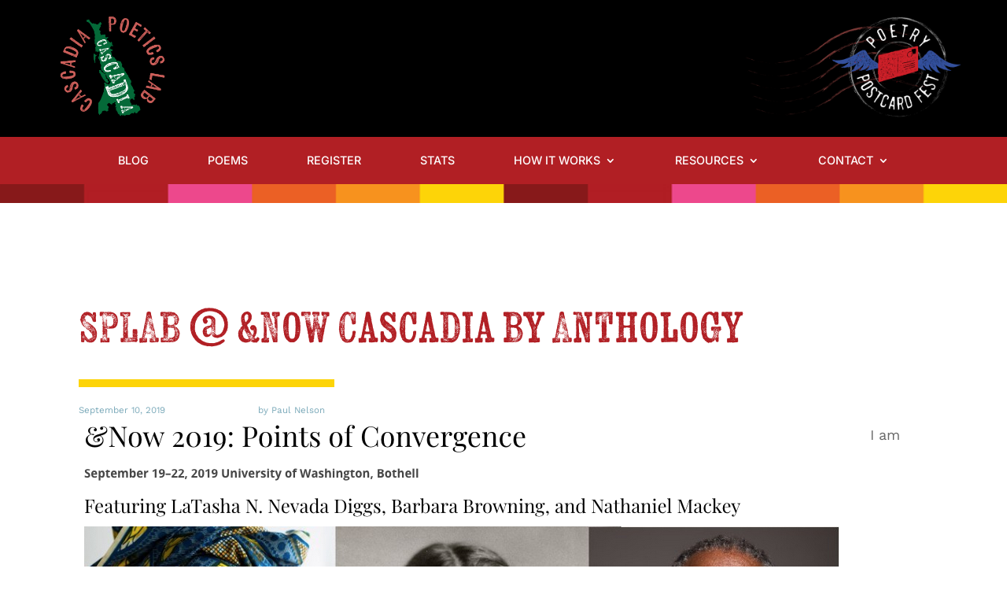

--- FILE ---
content_type: text/html
request_url: https://funraise.org/give/Cascadia-Poetics-Lab/6d15cc8d-4815-4ce9-a856-2ed23a6433f3/embed/button.js
body_size: 8437
content:
(()=>{var e={160:function(e,t,r){var n,i,o;!function(a,c){"use strict";i=[r(504)],void 0===(o="function"==typeof(n=function(e){var t=/(^|@)\S+:\d+/,r=/^\s*at .*(\S+:\d+|\(native\))/m,n=/^(eval@)?(\[native code])?$/;return{parse:function(e){if(void 0!==e.stacktrace||void 0!==e["opera#sourceloc"])return this.parseOpera(e);if(e.stack&&e.stack.match(r))return this.parseV8OrIE(e);if(e.stack)return this.parseFFOrSafari(e);throw new Error("Cannot parse given Error object")},extractLocation:function(e){if(-1===e.indexOf(":"))return[e];var t=/(.+?)(?::(\d+))?(?::(\d+))?$/.exec(e.replace(/[()]/g,""));return[t[1],t[2]||void 0,t[3]||void 0]},parseV8OrIE:function(t){return t.stack.split("\n").filter((function(e){return!!e.match(r)}),this).map((function(t){t.indexOf("(eval ")>-1&&(t=t.replace(/eval code/g,"eval").replace(/(\(eval at [^()]*)|(\),.*$)/g,""));var r=t.replace(/^\s+/,"").replace(/\(eval code/g,"("),n=r.match(/ (\((.+):(\d+):(\d+)\)$)/),i=(r=n?r.replace(n[0],""):r).split(/\s+/).slice(1),o=this.extractLocation(n?n[1]:i.pop()),a=i.join(" ")||void 0,c=["eval","<anonymous>"].indexOf(o[0])>-1?void 0:o[0];return new e({functionName:a,fileName:c,lineNumber:o[1],columnNumber:o[2],source:t})}),this)},parseFFOrSafari:function(t){return t.stack.split("\n").filter((function(e){return!e.match(n)}),this).map((function(t){if(t.indexOf(" > eval")>-1&&(t=t.replace(/ line (\d+)(?: > eval line \d+)* > eval:\d+:\d+/g,":$1")),-1===t.indexOf("@")&&-1===t.indexOf(":"))return new e({functionName:t});var r=/((.*".+"[^@]*)?[^@]*)(?:@)/,n=t.match(r),i=n&&n[1]?n[1]:void 0,o=this.extractLocation(t.replace(r,""));return new e({functionName:i,fileName:o[0],lineNumber:o[1],columnNumber:o[2],source:t})}),this)},parseOpera:function(e){return!e.stacktrace||e.message.indexOf("\n")>-1&&e.message.split("\n").length>e.stacktrace.split("\n").length?this.parseOpera9(e):e.stack?this.parseOpera11(e):this.parseOpera10(e)},parseOpera9:function(t){for(var r=/Line (\d+).*script (?:in )?(\S+)/i,n=t.message.split("\n"),i=[],o=2,a=n.length;o<a;o+=2){var c=r.exec(n[o]);c&&i.push(new e({fileName:c[2],lineNumber:c[1],source:n[o]}))}return i},parseOpera10:function(t){for(var r=/Line (\d+).*script (?:in )?(\S+)(?:: In function (\S+))?$/i,n=t.stacktrace.split("\n"),i=[],o=0,a=n.length;o<a;o+=2){var c=r.exec(n[o]);c&&i.push(new e({functionName:c[3]||void 0,fileName:c[2],lineNumber:c[1],source:n[o]}))}return i},parseOpera11:function(r){return r.stack.split("\n").filter((function(e){return!!e.match(t)&&!e.match(/^Error created at/)}),this).map((function(t){var r,n=t.split("@"),i=this.extractLocation(n.pop()),o=n.shift()||"",a=o.replace(/<anonymous function(: (\w+))?>/,"$2").replace(/\([^)]*\)/g,"")||void 0;o.match(/\(([^)]*)\)/)&&(r=o.replace(/^[^(]+\(([^)]*)\)$/,"$1"));var c=void 0===r||"[arguments not available]"===r?void 0:r.split(",");return new e({functionName:a,args:c,fileName:i[0],lineNumber:i[1],columnNumber:i[2],source:t})}),this)}}})?n.apply(t,i):n)||(e.exports=o)}()},504:function(e,t){var r,n,i;!function(o,a){"use strict";n=[],void 0===(i="function"==typeof(r=function(){function e(e){return e.charAt(0).toUpperCase()+e.substring(1)}function t(e){return function(){return this[e]}}var r=["isConstructor","isEval","isNative","isToplevel"],n=["columnNumber","lineNumber"],i=["fileName","functionName","source"],o=r.concat(n,i,["args"]);function a(t){if(t)for(var r=0;r<o.length;r++)void 0!==t[o[r]]&&this["set"+e(o[r])](t[o[r]])}a.prototype={getArgs:function(){return this.args},setArgs:function(e){if("[object Array]"!==Object.prototype.toString.call(e))throw new TypeError("Args must be an Array");this.args=e},getEvalOrigin:function(){return this.evalOrigin},setEvalOrigin:function(e){if(e instanceof a)this.evalOrigin=e;else{if(!(e instanceof Object))throw new TypeError("Eval Origin must be an Object or StackFrame");this.evalOrigin=new a(e)}},toString:function(){var e=this.getFileName()||"",t=this.getLineNumber()||"",r=this.getColumnNumber()||"",n=this.getFunctionName()||"";return this.getIsEval()?e?"[eval] ("+e+":"+t+":"+r+")":"[eval]:"+t+":"+r:n?n+" ("+e+":"+t+":"+r+")":e+":"+t+":"+r}},a.fromString=function(e){var t=e.indexOf("("),r=e.lastIndexOf(")"),n=e.substring(0,t),i=e.substring(t+1,r).split(","),o=e.substring(r+1);if(0===o.indexOf("@"))var c=/@(.+?)(?::(\d+))?(?::(\d+))?$/.exec(o,""),s=c[1],u=c[2],p=c[3];return new a({functionName:n,args:i||void 0,fileName:s,lineNumber:u||void 0,columnNumber:p||void 0})};for(var c=0;c<r.length;c++)a.prototype["get"+e(r[c])]=t(r[c]),a.prototype["set"+e(r[c])]=function(e){return function(t){this[e]=Boolean(t)}}(r[c]);for(var s=0;s<n.length;s++)a.prototype["get"+e(n[s])]=t(n[s]),a.prototype["set"+e(n[s])]=function(e){return function(t){if(r=t,isNaN(parseFloat(r))||!isFinite(r))throw new TypeError(e+" must be a Number");var r;this[e]=Number(t)}}(n[s]);for(var u=0;u<i.length;u++)a.prototype["get"+e(i[u])]=t(i[u]),a.prototype["set"+e(i[u])]=function(e){return function(t){this[e]=String(t)}}(i[u]);return a})?r.apply(t,n):r)||(e.exports=i)}()},552:(e,t)=>{"use strict";Object.defineProperty(t,"__esModule",{value:!0}),t.getSingleInjectScript=t.getPlacedFormCreateScript=t.getFormCreateScript=t.getInjectScript=void 0,t.getInjectScript=(e,t,r,n,i)=>{!function(e,t,r,n,i){const o={window,document,tag:"script",data:"funraise",orgId:e,uri:t,common:r,client:n,script:i};if(o.window[o.data]=o.window[o.data]||[],o.window[o.data].scriptIsLoading||o.window[o.data].scriptIsLoaded)return;o.window[o.data].loading=!0,o.window[o.data].push("init",o);const a=o.document.getElementsByTagName(o.tag)[0],c=o.document.createElement(o.tag);c.setAttribute("async","async"),c.setAttribute("src",o.uri+o.common+o.script+"?orgId="+o.orgId),a.parentNode.insertBefore(c,a)}(`${e}`,`${t}`,`${r}`,`${n}`,`${i}`)},t.getFormCreateScript=e=>{window.funraise.push("create",{form:`${e}`})},t.getPlacedFormCreateScript=e=>{window.funraise.push("create",{form:`${e}`},{selector:`.fr-placed-form-container-${e}`,type:"grow_contained"})},t.getSingleInjectScript=(e,r,n,i,o)=>{const a=[],c=document.querySelectorAll("script");for(let t=0;t<c.length;t++){const r=c[t].src;r.includes(e)&&r.includes("inject-form.js")&&a.push(c[t])}a.length>0||(0,t.getInjectScript)(e,r,n,i,o)}},672:function(e,t,r){"use strict";var n=this&&this.__importDefault||function(e){return e&&e.__esModule?e:{default:e}};Object.defineProperty(t,"__esModule",{value:!0}),t.appendStyleToHead=t.appendScriptFromSrcToHead=t.createScriptTag=void 0,t.createScriptTagWithCode=o,t.appendScriptToBody=function(e,t){const r=o(e,t);document.body.appendChild(r)},t.appendScriptToHead=function(e,t){const r=o(e,t);document.head.appendChild(r)},t.getScriptFromURL=a,t.getCurrentScript=function(){if(document.currentScript)return document.currentScript;let e;const t=new Error("FUN");if(t.stack)e=i.default.parse(t);else try{throw t}catch(t){e=i.default.parse(t)}return a(e[0].fileName)},t.ready=function(e){(document.attachEvent?"complete"===document.readyState:"loading"!==document.readyState)?e():document.addEventListener("DOMContentLoaded",e)};const i=n(r(160));function o(e,t){const r=document.createElement("script");if(r.id=e,r.type="text/javascript",t){const e=document.createTextNode(t);r.appendChild(e)}return r}function a(e){const t=document.scripts;for(let r=0;r<t.length;r++)if(t[r].src===e)return t[r];return null}t.createScriptTag=(e,t)=>{const r=document.createElement("script");return r.src=e,r.type="text/javascript",r.async=!0,t&&(r.onload=t),r},t.appendScriptFromSrcToHead=e=>new Promise((r=>{const n=(0,t.createScriptTag)(e,(()=>{r()}));document.head.appendChild(n)})),t.appendStyleToHead=e=>{const t=document.createElement("style");t.type="text/css",t.appendChild(document.createTextNode(e)),document.head.appendChild(t)}}},t={};function r(n){var i=t[n];if(void 0!==i)return i.exports;var o=t[n]={exports:{}};return e[n].call(o.exports,o,o.exports,r),o.exports}(()=>{"use strict";const e=r(672),t=r(552);!function(r,n){const i=(0,e.getCurrentScript)();var o;o=()=>{const e=n.createElement("button");e.dataset.formid=18748,e.innerHTML="Donate",e.style="padding: 12px 35px; font-size: 18px; border-radius: 3px; margin: 10px auto; background-color: #b11f24; color: #ffffff; border: none; outline: none; cursor: pointer; display: block;",i.parentNode.appendChild(e),(0,t.getFormCreateScript)(18748)},"complete"===n.readyState?o():n.addEventListener("DOMContentLoaded",o),(0,t.getSingleInjectScript)("e949dbba-e654-4886-9eec-9903ebff0aff","https://assets.funraise.io","/widget/common/2.0","/widget/client","/inject-form.js")}(window,document)})()})();

--- FILE ---
content_type: text/html; charset=utf-8
request_url: https://www.google.com/recaptcha/api2/anchor?ar=1&k=6LcF6SQcAAAAAMTR1MZy3w884OUgis612moDeliI&co=aHR0cHM6Ly9wcGYuY2FzY2FkaWFwb2V0aWNzbGFiLm9yZzo0NDM.&hl=en&v=PoyoqOPhxBO7pBk68S4YbpHZ&size=invisible&anchor-ms=20000&execute-ms=30000&cb=qpcyjiglosm
body_size: 48832
content:
<!DOCTYPE HTML><html dir="ltr" lang="en"><head><meta http-equiv="Content-Type" content="text/html; charset=UTF-8">
<meta http-equiv="X-UA-Compatible" content="IE=edge">
<title>reCAPTCHA</title>
<style type="text/css">
/* cyrillic-ext */
@font-face {
  font-family: 'Roboto';
  font-style: normal;
  font-weight: 400;
  font-stretch: 100%;
  src: url(//fonts.gstatic.com/s/roboto/v48/KFO7CnqEu92Fr1ME7kSn66aGLdTylUAMa3GUBHMdazTgWw.woff2) format('woff2');
  unicode-range: U+0460-052F, U+1C80-1C8A, U+20B4, U+2DE0-2DFF, U+A640-A69F, U+FE2E-FE2F;
}
/* cyrillic */
@font-face {
  font-family: 'Roboto';
  font-style: normal;
  font-weight: 400;
  font-stretch: 100%;
  src: url(//fonts.gstatic.com/s/roboto/v48/KFO7CnqEu92Fr1ME7kSn66aGLdTylUAMa3iUBHMdazTgWw.woff2) format('woff2');
  unicode-range: U+0301, U+0400-045F, U+0490-0491, U+04B0-04B1, U+2116;
}
/* greek-ext */
@font-face {
  font-family: 'Roboto';
  font-style: normal;
  font-weight: 400;
  font-stretch: 100%;
  src: url(//fonts.gstatic.com/s/roboto/v48/KFO7CnqEu92Fr1ME7kSn66aGLdTylUAMa3CUBHMdazTgWw.woff2) format('woff2');
  unicode-range: U+1F00-1FFF;
}
/* greek */
@font-face {
  font-family: 'Roboto';
  font-style: normal;
  font-weight: 400;
  font-stretch: 100%;
  src: url(//fonts.gstatic.com/s/roboto/v48/KFO7CnqEu92Fr1ME7kSn66aGLdTylUAMa3-UBHMdazTgWw.woff2) format('woff2');
  unicode-range: U+0370-0377, U+037A-037F, U+0384-038A, U+038C, U+038E-03A1, U+03A3-03FF;
}
/* math */
@font-face {
  font-family: 'Roboto';
  font-style: normal;
  font-weight: 400;
  font-stretch: 100%;
  src: url(//fonts.gstatic.com/s/roboto/v48/KFO7CnqEu92Fr1ME7kSn66aGLdTylUAMawCUBHMdazTgWw.woff2) format('woff2');
  unicode-range: U+0302-0303, U+0305, U+0307-0308, U+0310, U+0312, U+0315, U+031A, U+0326-0327, U+032C, U+032F-0330, U+0332-0333, U+0338, U+033A, U+0346, U+034D, U+0391-03A1, U+03A3-03A9, U+03B1-03C9, U+03D1, U+03D5-03D6, U+03F0-03F1, U+03F4-03F5, U+2016-2017, U+2034-2038, U+203C, U+2040, U+2043, U+2047, U+2050, U+2057, U+205F, U+2070-2071, U+2074-208E, U+2090-209C, U+20D0-20DC, U+20E1, U+20E5-20EF, U+2100-2112, U+2114-2115, U+2117-2121, U+2123-214F, U+2190, U+2192, U+2194-21AE, U+21B0-21E5, U+21F1-21F2, U+21F4-2211, U+2213-2214, U+2216-22FF, U+2308-230B, U+2310, U+2319, U+231C-2321, U+2336-237A, U+237C, U+2395, U+239B-23B7, U+23D0, U+23DC-23E1, U+2474-2475, U+25AF, U+25B3, U+25B7, U+25BD, U+25C1, U+25CA, U+25CC, U+25FB, U+266D-266F, U+27C0-27FF, U+2900-2AFF, U+2B0E-2B11, U+2B30-2B4C, U+2BFE, U+3030, U+FF5B, U+FF5D, U+1D400-1D7FF, U+1EE00-1EEFF;
}
/* symbols */
@font-face {
  font-family: 'Roboto';
  font-style: normal;
  font-weight: 400;
  font-stretch: 100%;
  src: url(//fonts.gstatic.com/s/roboto/v48/KFO7CnqEu92Fr1ME7kSn66aGLdTylUAMaxKUBHMdazTgWw.woff2) format('woff2');
  unicode-range: U+0001-000C, U+000E-001F, U+007F-009F, U+20DD-20E0, U+20E2-20E4, U+2150-218F, U+2190, U+2192, U+2194-2199, U+21AF, U+21E6-21F0, U+21F3, U+2218-2219, U+2299, U+22C4-22C6, U+2300-243F, U+2440-244A, U+2460-24FF, U+25A0-27BF, U+2800-28FF, U+2921-2922, U+2981, U+29BF, U+29EB, U+2B00-2BFF, U+4DC0-4DFF, U+FFF9-FFFB, U+10140-1018E, U+10190-1019C, U+101A0, U+101D0-101FD, U+102E0-102FB, U+10E60-10E7E, U+1D2C0-1D2D3, U+1D2E0-1D37F, U+1F000-1F0FF, U+1F100-1F1AD, U+1F1E6-1F1FF, U+1F30D-1F30F, U+1F315, U+1F31C, U+1F31E, U+1F320-1F32C, U+1F336, U+1F378, U+1F37D, U+1F382, U+1F393-1F39F, U+1F3A7-1F3A8, U+1F3AC-1F3AF, U+1F3C2, U+1F3C4-1F3C6, U+1F3CA-1F3CE, U+1F3D4-1F3E0, U+1F3ED, U+1F3F1-1F3F3, U+1F3F5-1F3F7, U+1F408, U+1F415, U+1F41F, U+1F426, U+1F43F, U+1F441-1F442, U+1F444, U+1F446-1F449, U+1F44C-1F44E, U+1F453, U+1F46A, U+1F47D, U+1F4A3, U+1F4B0, U+1F4B3, U+1F4B9, U+1F4BB, U+1F4BF, U+1F4C8-1F4CB, U+1F4D6, U+1F4DA, U+1F4DF, U+1F4E3-1F4E6, U+1F4EA-1F4ED, U+1F4F7, U+1F4F9-1F4FB, U+1F4FD-1F4FE, U+1F503, U+1F507-1F50B, U+1F50D, U+1F512-1F513, U+1F53E-1F54A, U+1F54F-1F5FA, U+1F610, U+1F650-1F67F, U+1F687, U+1F68D, U+1F691, U+1F694, U+1F698, U+1F6AD, U+1F6B2, U+1F6B9-1F6BA, U+1F6BC, U+1F6C6-1F6CF, U+1F6D3-1F6D7, U+1F6E0-1F6EA, U+1F6F0-1F6F3, U+1F6F7-1F6FC, U+1F700-1F7FF, U+1F800-1F80B, U+1F810-1F847, U+1F850-1F859, U+1F860-1F887, U+1F890-1F8AD, U+1F8B0-1F8BB, U+1F8C0-1F8C1, U+1F900-1F90B, U+1F93B, U+1F946, U+1F984, U+1F996, U+1F9E9, U+1FA00-1FA6F, U+1FA70-1FA7C, U+1FA80-1FA89, U+1FA8F-1FAC6, U+1FACE-1FADC, U+1FADF-1FAE9, U+1FAF0-1FAF8, U+1FB00-1FBFF;
}
/* vietnamese */
@font-face {
  font-family: 'Roboto';
  font-style: normal;
  font-weight: 400;
  font-stretch: 100%;
  src: url(//fonts.gstatic.com/s/roboto/v48/KFO7CnqEu92Fr1ME7kSn66aGLdTylUAMa3OUBHMdazTgWw.woff2) format('woff2');
  unicode-range: U+0102-0103, U+0110-0111, U+0128-0129, U+0168-0169, U+01A0-01A1, U+01AF-01B0, U+0300-0301, U+0303-0304, U+0308-0309, U+0323, U+0329, U+1EA0-1EF9, U+20AB;
}
/* latin-ext */
@font-face {
  font-family: 'Roboto';
  font-style: normal;
  font-weight: 400;
  font-stretch: 100%;
  src: url(//fonts.gstatic.com/s/roboto/v48/KFO7CnqEu92Fr1ME7kSn66aGLdTylUAMa3KUBHMdazTgWw.woff2) format('woff2');
  unicode-range: U+0100-02BA, U+02BD-02C5, U+02C7-02CC, U+02CE-02D7, U+02DD-02FF, U+0304, U+0308, U+0329, U+1D00-1DBF, U+1E00-1E9F, U+1EF2-1EFF, U+2020, U+20A0-20AB, U+20AD-20C0, U+2113, U+2C60-2C7F, U+A720-A7FF;
}
/* latin */
@font-face {
  font-family: 'Roboto';
  font-style: normal;
  font-weight: 400;
  font-stretch: 100%;
  src: url(//fonts.gstatic.com/s/roboto/v48/KFO7CnqEu92Fr1ME7kSn66aGLdTylUAMa3yUBHMdazQ.woff2) format('woff2');
  unicode-range: U+0000-00FF, U+0131, U+0152-0153, U+02BB-02BC, U+02C6, U+02DA, U+02DC, U+0304, U+0308, U+0329, U+2000-206F, U+20AC, U+2122, U+2191, U+2193, U+2212, U+2215, U+FEFF, U+FFFD;
}
/* cyrillic-ext */
@font-face {
  font-family: 'Roboto';
  font-style: normal;
  font-weight: 500;
  font-stretch: 100%;
  src: url(//fonts.gstatic.com/s/roboto/v48/KFO7CnqEu92Fr1ME7kSn66aGLdTylUAMa3GUBHMdazTgWw.woff2) format('woff2');
  unicode-range: U+0460-052F, U+1C80-1C8A, U+20B4, U+2DE0-2DFF, U+A640-A69F, U+FE2E-FE2F;
}
/* cyrillic */
@font-face {
  font-family: 'Roboto';
  font-style: normal;
  font-weight: 500;
  font-stretch: 100%;
  src: url(//fonts.gstatic.com/s/roboto/v48/KFO7CnqEu92Fr1ME7kSn66aGLdTylUAMa3iUBHMdazTgWw.woff2) format('woff2');
  unicode-range: U+0301, U+0400-045F, U+0490-0491, U+04B0-04B1, U+2116;
}
/* greek-ext */
@font-face {
  font-family: 'Roboto';
  font-style: normal;
  font-weight: 500;
  font-stretch: 100%;
  src: url(//fonts.gstatic.com/s/roboto/v48/KFO7CnqEu92Fr1ME7kSn66aGLdTylUAMa3CUBHMdazTgWw.woff2) format('woff2');
  unicode-range: U+1F00-1FFF;
}
/* greek */
@font-face {
  font-family: 'Roboto';
  font-style: normal;
  font-weight: 500;
  font-stretch: 100%;
  src: url(//fonts.gstatic.com/s/roboto/v48/KFO7CnqEu92Fr1ME7kSn66aGLdTylUAMa3-UBHMdazTgWw.woff2) format('woff2');
  unicode-range: U+0370-0377, U+037A-037F, U+0384-038A, U+038C, U+038E-03A1, U+03A3-03FF;
}
/* math */
@font-face {
  font-family: 'Roboto';
  font-style: normal;
  font-weight: 500;
  font-stretch: 100%;
  src: url(//fonts.gstatic.com/s/roboto/v48/KFO7CnqEu92Fr1ME7kSn66aGLdTylUAMawCUBHMdazTgWw.woff2) format('woff2');
  unicode-range: U+0302-0303, U+0305, U+0307-0308, U+0310, U+0312, U+0315, U+031A, U+0326-0327, U+032C, U+032F-0330, U+0332-0333, U+0338, U+033A, U+0346, U+034D, U+0391-03A1, U+03A3-03A9, U+03B1-03C9, U+03D1, U+03D5-03D6, U+03F0-03F1, U+03F4-03F5, U+2016-2017, U+2034-2038, U+203C, U+2040, U+2043, U+2047, U+2050, U+2057, U+205F, U+2070-2071, U+2074-208E, U+2090-209C, U+20D0-20DC, U+20E1, U+20E5-20EF, U+2100-2112, U+2114-2115, U+2117-2121, U+2123-214F, U+2190, U+2192, U+2194-21AE, U+21B0-21E5, U+21F1-21F2, U+21F4-2211, U+2213-2214, U+2216-22FF, U+2308-230B, U+2310, U+2319, U+231C-2321, U+2336-237A, U+237C, U+2395, U+239B-23B7, U+23D0, U+23DC-23E1, U+2474-2475, U+25AF, U+25B3, U+25B7, U+25BD, U+25C1, U+25CA, U+25CC, U+25FB, U+266D-266F, U+27C0-27FF, U+2900-2AFF, U+2B0E-2B11, U+2B30-2B4C, U+2BFE, U+3030, U+FF5B, U+FF5D, U+1D400-1D7FF, U+1EE00-1EEFF;
}
/* symbols */
@font-face {
  font-family: 'Roboto';
  font-style: normal;
  font-weight: 500;
  font-stretch: 100%;
  src: url(//fonts.gstatic.com/s/roboto/v48/KFO7CnqEu92Fr1ME7kSn66aGLdTylUAMaxKUBHMdazTgWw.woff2) format('woff2');
  unicode-range: U+0001-000C, U+000E-001F, U+007F-009F, U+20DD-20E0, U+20E2-20E4, U+2150-218F, U+2190, U+2192, U+2194-2199, U+21AF, U+21E6-21F0, U+21F3, U+2218-2219, U+2299, U+22C4-22C6, U+2300-243F, U+2440-244A, U+2460-24FF, U+25A0-27BF, U+2800-28FF, U+2921-2922, U+2981, U+29BF, U+29EB, U+2B00-2BFF, U+4DC0-4DFF, U+FFF9-FFFB, U+10140-1018E, U+10190-1019C, U+101A0, U+101D0-101FD, U+102E0-102FB, U+10E60-10E7E, U+1D2C0-1D2D3, U+1D2E0-1D37F, U+1F000-1F0FF, U+1F100-1F1AD, U+1F1E6-1F1FF, U+1F30D-1F30F, U+1F315, U+1F31C, U+1F31E, U+1F320-1F32C, U+1F336, U+1F378, U+1F37D, U+1F382, U+1F393-1F39F, U+1F3A7-1F3A8, U+1F3AC-1F3AF, U+1F3C2, U+1F3C4-1F3C6, U+1F3CA-1F3CE, U+1F3D4-1F3E0, U+1F3ED, U+1F3F1-1F3F3, U+1F3F5-1F3F7, U+1F408, U+1F415, U+1F41F, U+1F426, U+1F43F, U+1F441-1F442, U+1F444, U+1F446-1F449, U+1F44C-1F44E, U+1F453, U+1F46A, U+1F47D, U+1F4A3, U+1F4B0, U+1F4B3, U+1F4B9, U+1F4BB, U+1F4BF, U+1F4C8-1F4CB, U+1F4D6, U+1F4DA, U+1F4DF, U+1F4E3-1F4E6, U+1F4EA-1F4ED, U+1F4F7, U+1F4F9-1F4FB, U+1F4FD-1F4FE, U+1F503, U+1F507-1F50B, U+1F50D, U+1F512-1F513, U+1F53E-1F54A, U+1F54F-1F5FA, U+1F610, U+1F650-1F67F, U+1F687, U+1F68D, U+1F691, U+1F694, U+1F698, U+1F6AD, U+1F6B2, U+1F6B9-1F6BA, U+1F6BC, U+1F6C6-1F6CF, U+1F6D3-1F6D7, U+1F6E0-1F6EA, U+1F6F0-1F6F3, U+1F6F7-1F6FC, U+1F700-1F7FF, U+1F800-1F80B, U+1F810-1F847, U+1F850-1F859, U+1F860-1F887, U+1F890-1F8AD, U+1F8B0-1F8BB, U+1F8C0-1F8C1, U+1F900-1F90B, U+1F93B, U+1F946, U+1F984, U+1F996, U+1F9E9, U+1FA00-1FA6F, U+1FA70-1FA7C, U+1FA80-1FA89, U+1FA8F-1FAC6, U+1FACE-1FADC, U+1FADF-1FAE9, U+1FAF0-1FAF8, U+1FB00-1FBFF;
}
/* vietnamese */
@font-face {
  font-family: 'Roboto';
  font-style: normal;
  font-weight: 500;
  font-stretch: 100%;
  src: url(//fonts.gstatic.com/s/roboto/v48/KFO7CnqEu92Fr1ME7kSn66aGLdTylUAMa3OUBHMdazTgWw.woff2) format('woff2');
  unicode-range: U+0102-0103, U+0110-0111, U+0128-0129, U+0168-0169, U+01A0-01A1, U+01AF-01B0, U+0300-0301, U+0303-0304, U+0308-0309, U+0323, U+0329, U+1EA0-1EF9, U+20AB;
}
/* latin-ext */
@font-face {
  font-family: 'Roboto';
  font-style: normal;
  font-weight: 500;
  font-stretch: 100%;
  src: url(//fonts.gstatic.com/s/roboto/v48/KFO7CnqEu92Fr1ME7kSn66aGLdTylUAMa3KUBHMdazTgWw.woff2) format('woff2');
  unicode-range: U+0100-02BA, U+02BD-02C5, U+02C7-02CC, U+02CE-02D7, U+02DD-02FF, U+0304, U+0308, U+0329, U+1D00-1DBF, U+1E00-1E9F, U+1EF2-1EFF, U+2020, U+20A0-20AB, U+20AD-20C0, U+2113, U+2C60-2C7F, U+A720-A7FF;
}
/* latin */
@font-face {
  font-family: 'Roboto';
  font-style: normal;
  font-weight: 500;
  font-stretch: 100%;
  src: url(//fonts.gstatic.com/s/roboto/v48/KFO7CnqEu92Fr1ME7kSn66aGLdTylUAMa3yUBHMdazQ.woff2) format('woff2');
  unicode-range: U+0000-00FF, U+0131, U+0152-0153, U+02BB-02BC, U+02C6, U+02DA, U+02DC, U+0304, U+0308, U+0329, U+2000-206F, U+20AC, U+2122, U+2191, U+2193, U+2212, U+2215, U+FEFF, U+FFFD;
}
/* cyrillic-ext */
@font-face {
  font-family: 'Roboto';
  font-style: normal;
  font-weight: 900;
  font-stretch: 100%;
  src: url(//fonts.gstatic.com/s/roboto/v48/KFO7CnqEu92Fr1ME7kSn66aGLdTylUAMa3GUBHMdazTgWw.woff2) format('woff2');
  unicode-range: U+0460-052F, U+1C80-1C8A, U+20B4, U+2DE0-2DFF, U+A640-A69F, U+FE2E-FE2F;
}
/* cyrillic */
@font-face {
  font-family: 'Roboto';
  font-style: normal;
  font-weight: 900;
  font-stretch: 100%;
  src: url(//fonts.gstatic.com/s/roboto/v48/KFO7CnqEu92Fr1ME7kSn66aGLdTylUAMa3iUBHMdazTgWw.woff2) format('woff2');
  unicode-range: U+0301, U+0400-045F, U+0490-0491, U+04B0-04B1, U+2116;
}
/* greek-ext */
@font-face {
  font-family: 'Roboto';
  font-style: normal;
  font-weight: 900;
  font-stretch: 100%;
  src: url(//fonts.gstatic.com/s/roboto/v48/KFO7CnqEu92Fr1ME7kSn66aGLdTylUAMa3CUBHMdazTgWw.woff2) format('woff2');
  unicode-range: U+1F00-1FFF;
}
/* greek */
@font-face {
  font-family: 'Roboto';
  font-style: normal;
  font-weight: 900;
  font-stretch: 100%;
  src: url(//fonts.gstatic.com/s/roboto/v48/KFO7CnqEu92Fr1ME7kSn66aGLdTylUAMa3-UBHMdazTgWw.woff2) format('woff2');
  unicode-range: U+0370-0377, U+037A-037F, U+0384-038A, U+038C, U+038E-03A1, U+03A3-03FF;
}
/* math */
@font-face {
  font-family: 'Roboto';
  font-style: normal;
  font-weight: 900;
  font-stretch: 100%;
  src: url(//fonts.gstatic.com/s/roboto/v48/KFO7CnqEu92Fr1ME7kSn66aGLdTylUAMawCUBHMdazTgWw.woff2) format('woff2');
  unicode-range: U+0302-0303, U+0305, U+0307-0308, U+0310, U+0312, U+0315, U+031A, U+0326-0327, U+032C, U+032F-0330, U+0332-0333, U+0338, U+033A, U+0346, U+034D, U+0391-03A1, U+03A3-03A9, U+03B1-03C9, U+03D1, U+03D5-03D6, U+03F0-03F1, U+03F4-03F5, U+2016-2017, U+2034-2038, U+203C, U+2040, U+2043, U+2047, U+2050, U+2057, U+205F, U+2070-2071, U+2074-208E, U+2090-209C, U+20D0-20DC, U+20E1, U+20E5-20EF, U+2100-2112, U+2114-2115, U+2117-2121, U+2123-214F, U+2190, U+2192, U+2194-21AE, U+21B0-21E5, U+21F1-21F2, U+21F4-2211, U+2213-2214, U+2216-22FF, U+2308-230B, U+2310, U+2319, U+231C-2321, U+2336-237A, U+237C, U+2395, U+239B-23B7, U+23D0, U+23DC-23E1, U+2474-2475, U+25AF, U+25B3, U+25B7, U+25BD, U+25C1, U+25CA, U+25CC, U+25FB, U+266D-266F, U+27C0-27FF, U+2900-2AFF, U+2B0E-2B11, U+2B30-2B4C, U+2BFE, U+3030, U+FF5B, U+FF5D, U+1D400-1D7FF, U+1EE00-1EEFF;
}
/* symbols */
@font-face {
  font-family: 'Roboto';
  font-style: normal;
  font-weight: 900;
  font-stretch: 100%;
  src: url(//fonts.gstatic.com/s/roboto/v48/KFO7CnqEu92Fr1ME7kSn66aGLdTylUAMaxKUBHMdazTgWw.woff2) format('woff2');
  unicode-range: U+0001-000C, U+000E-001F, U+007F-009F, U+20DD-20E0, U+20E2-20E4, U+2150-218F, U+2190, U+2192, U+2194-2199, U+21AF, U+21E6-21F0, U+21F3, U+2218-2219, U+2299, U+22C4-22C6, U+2300-243F, U+2440-244A, U+2460-24FF, U+25A0-27BF, U+2800-28FF, U+2921-2922, U+2981, U+29BF, U+29EB, U+2B00-2BFF, U+4DC0-4DFF, U+FFF9-FFFB, U+10140-1018E, U+10190-1019C, U+101A0, U+101D0-101FD, U+102E0-102FB, U+10E60-10E7E, U+1D2C0-1D2D3, U+1D2E0-1D37F, U+1F000-1F0FF, U+1F100-1F1AD, U+1F1E6-1F1FF, U+1F30D-1F30F, U+1F315, U+1F31C, U+1F31E, U+1F320-1F32C, U+1F336, U+1F378, U+1F37D, U+1F382, U+1F393-1F39F, U+1F3A7-1F3A8, U+1F3AC-1F3AF, U+1F3C2, U+1F3C4-1F3C6, U+1F3CA-1F3CE, U+1F3D4-1F3E0, U+1F3ED, U+1F3F1-1F3F3, U+1F3F5-1F3F7, U+1F408, U+1F415, U+1F41F, U+1F426, U+1F43F, U+1F441-1F442, U+1F444, U+1F446-1F449, U+1F44C-1F44E, U+1F453, U+1F46A, U+1F47D, U+1F4A3, U+1F4B0, U+1F4B3, U+1F4B9, U+1F4BB, U+1F4BF, U+1F4C8-1F4CB, U+1F4D6, U+1F4DA, U+1F4DF, U+1F4E3-1F4E6, U+1F4EA-1F4ED, U+1F4F7, U+1F4F9-1F4FB, U+1F4FD-1F4FE, U+1F503, U+1F507-1F50B, U+1F50D, U+1F512-1F513, U+1F53E-1F54A, U+1F54F-1F5FA, U+1F610, U+1F650-1F67F, U+1F687, U+1F68D, U+1F691, U+1F694, U+1F698, U+1F6AD, U+1F6B2, U+1F6B9-1F6BA, U+1F6BC, U+1F6C6-1F6CF, U+1F6D3-1F6D7, U+1F6E0-1F6EA, U+1F6F0-1F6F3, U+1F6F7-1F6FC, U+1F700-1F7FF, U+1F800-1F80B, U+1F810-1F847, U+1F850-1F859, U+1F860-1F887, U+1F890-1F8AD, U+1F8B0-1F8BB, U+1F8C0-1F8C1, U+1F900-1F90B, U+1F93B, U+1F946, U+1F984, U+1F996, U+1F9E9, U+1FA00-1FA6F, U+1FA70-1FA7C, U+1FA80-1FA89, U+1FA8F-1FAC6, U+1FACE-1FADC, U+1FADF-1FAE9, U+1FAF0-1FAF8, U+1FB00-1FBFF;
}
/* vietnamese */
@font-face {
  font-family: 'Roboto';
  font-style: normal;
  font-weight: 900;
  font-stretch: 100%;
  src: url(//fonts.gstatic.com/s/roboto/v48/KFO7CnqEu92Fr1ME7kSn66aGLdTylUAMa3OUBHMdazTgWw.woff2) format('woff2');
  unicode-range: U+0102-0103, U+0110-0111, U+0128-0129, U+0168-0169, U+01A0-01A1, U+01AF-01B0, U+0300-0301, U+0303-0304, U+0308-0309, U+0323, U+0329, U+1EA0-1EF9, U+20AB;
}
/* latin-ext */
@font-face {
  font-family: 'Roboto';
  font-style: normal;
  font-weight: 900;
  font-stretch: 100%;
  src: url(//fonts.gstatic.com/s/roboto/v48/KFO7CnqEu92Fr1ME7kSn66aGLdTylUAMa3KUBHMdazTgWw.woff2) format('woff2');
  unicode-range: U+0100-02BA, U+02BD-02C5, U+02C7-02CC, U+02CE-02D7, U+02DD-02FF, U+0304, U+0308, U+0329, U+1D00-1DBF, U+1E00-1E9F, U+1EF2-1EFF, U+2020, U+20A0-20AB, U+20AD-20C0, U+2113, U+2C60-2C7F, U+A720-A7FF;
}
/* latin */
@font-face {
  font-family: 'Roboto';
  font-style: normal;
  font-weight: 900;
  font-stretch: 100%;
  src: url(//fonts.gstatic.com/s/roboto/v48/KFO7CnqEu92Fr1ME7kSn66aGLdTylUAMa3yUBHMdazQ.woff2) format('woff2');
  unicode-range: U+0000-00FF, U+0131, U+0152-0153, U+02BB-02BC, U+02C6, U+02DA, U+02DC, U+0304, U+0308, U+0329, U+2000-206F, U+20AC, U+2122, U+2191, U+2193, U+2212, U+2215, U+FEFF, U+FFFD;
}

</style>
<link rel="stylesheet" type="text/css" href="https://www.gstatic.com/recaptcha/releases/PoyoqOPhxBO7pBk68S4YbpHZ/styles__ltr.css">
<script nonce="w5qWYw_QdnKxQh4NlN81SA" type="text/javascript">window['__recaptcha_api'] = 'https://www.google.com/recaptcha/api2/';</script>
<script type="text/javascript" src="https://www.gstatic.com/recaptcha/releases/PoyoqOPhxBO7pBk68S4YbpHZ/recaptcha__en.js" nonce="w5qWYw_QdnKxQh4NlN81SA">
      
    </script></head>
<body><div id="rc-anchor-alert" class="rc-anchor-alert"></div>
<input type="hidden" id="recaptcha-token" value="[base64]">
<script type="text/javascript" nonce="w5qWYw_QdnKxQh4NlN81SA">
      recaptcha.anchor.Main.init("[\x22ainput\x22,[\x22bgdata\x22,\x22\x22,\[base64]/[base64]/bmV3IFpbdF0obVswXSk6Sz09Mj9uZXcgWlt0XShtWzBdLG1bMV0pOks9PTM/bmV3IFpbdF0obVswXSxtWzFdLG1bMl0pOks9PTQ/[base64]/[base64]/[base64]/[base64]/[base64]/[base64]/[base64]/[base64]/[base64]/[base64]/[base64]/[base64]/[base64]/[base64]\\u003d\\u003d\x22,\[base64]\x22,\[base64]/DkXzCqS16BRczwoB3wqLClBjDrBHDvUR9woTCjH3Dk0p6wosFwrrChDfDnMKJw64nBEUbL8KSw5vCpMOWw6bDtMOYwoHCtlAfasOqw4B+w5PDocKLP1VywobDiVAtacKcw6LCt8OgHsOhwqA7O8ONAsKiandTw4U8HMO8w5LDixfCqsOoQiQDVxYFw7/ClhBJwqLDgA5IU8K1wodgRsOow77DllnDmsO1wrXDulh3NibDkcKWK1HDtnhHKTPDqMOmwoPDv8OrwrPCqBfCtsKEJhfCrMKPwpouw6vDpm5Rw5UeEcKGbsKjwrzDg8KIZk1ew5/DhwY2cCJya8Kcw5pDXMOxwrPCiWfDgQt8esOkBhfChsONworDpsKWwo3DuUtpaxgicA9nFsK0w5xHTFjDqMKADcKMWyTCgyvCvyTCh8OYw5rCuifDhMKjwqPCoMOCKsOXM8OgDFHCp0Q9c8K2w6nDiMKywpHDjsKVw6F9woBxw4DDhcK3RsKKwp/[base64]/CjcOVSzfCnBUxwrfCnHIbwpJUw5nDo8KAw6IJL8O2wpHDo2bDrm7DuMK2MktHU8Opw5LDusKyCWVFw4zCk8KdwqNML8Oww5fDvUhcw4LDmRc6wonDvSo2wrlHA8K2wok0w5lldsObe2jCljtdd8K4wpTCkcOAw5PClMO1w6Vadi/[base64]/CsgMFZU1/[base64]/Drh7CgUszPMKdU8KCKnPDmBXDpjAKGcK4woDCsMKFw5Q0RMOpNcO/w6vChcK7dxfDusO7wpEdwqhrw53Cn8OAa2PCp8KCOMOrw5XCnsKrwo8iwocRFADDj8KcVXjCojbCsFMtYmpaRcOiw5PCtkEUPn7DoMKlEMOLJ8OPNBA+Z28fIFbChkDDmMK0w57CnsKZwrF9w43DoC3CkTfCiU7ChsOkw7/[base64]/[base64]/[base64]/DhMO8wosJwr3CksOvb8KGw7gqw7jDqHXDpCvDtQJ+aHFgKMOeOUBtwoLCiX5QLcOUw6d0aVbDk1Rrw7A+w4FFFHXDgxEiw7jDiMKwwqFbOsKlw7ogWRbDpCxXA19HwqDCqMKaUXMuwo/DtcKywoPDu8OZCsKNwrnDrsOLw5Qjw7/Ck8O1w5sSwq7CqcOJw5vDtQRhw43Dqw/[base64]/CtsK8ZDfDi8OGw4rCgyQhXcO0woQIS0gzcMOTwp7DkRTDtnQQwqgLZ8KBEDdMwr3DnsOKSmI2HiHDgMKvOUTCpgfCgMOCSMOZUGUlwqBTW8KAwpvCqDF5f8O/OMK0FXfCvMO/[base64]/FsK+O8KCwrNDJ8OQHMOSCMOwwpPDq13CmS3CucKTwqjDhMKxwqJnUsOHwo/DnQQ+KR/Cvgw1w5Acwo1iwqbCj0PCsMOFw6DDr1NPw7rCgsO0IzrCnsOvw4p+worCi2h9wo5tw48kw5ZOwozCn8OQaMK1wrk8wrkEK8K0GMKFCS/[base64]/CnDZyeMOGe8KzasKiMsOsBMObw6BASi3DuMKsfsO2VylRIcK6w4o/w5/[base64]/CgMKKUsKUwqnCv0nDjVUjcMKjI2/CgcKtwoYIwp/Dh2/DjAx5w7l4UDHDrsKfHMOfw7jDhDd+GTZeb8OiecKSCjLCr8OnP8K6w5AFd8Kawop3TsKfwpsDfGjDrcOkw7PCrcOhw7YGUwEOwqnDokoTfUzDoAEnwpV3wp7DqXR4wogtHiF/w7Y7wo7DuMKfw57DgTdvwp4+DMKBw7snEMKzwr7CocOxeMKfw6cxb1kXw6bDncOnbAjDmsKvw4dPw6DDnVINw7FLdsKAwpzCkMKNHMKyBxrCtA1GcV7Ck8KlD0TDtkrDocKHwqLDjsOpwrg/[base64]/bVhaw7HDgsKVw5XClH/Dl8KpT1kewq1/wp/[base64]/DsHAzLlPCqcKpw5VRw7U5w4zCkMKrwrHDqsKKT8OdWA13w5x4wqU4w5kmw4IYw4HDvQHCp1vCt8OFw68jEHVlw6PDssKabcODeUYhwq06PwMEb8OaeyExbsO4DMOkw4bDu8KZfFnDlsO4TxEfSWROwq/[base64]/w7nCiWDCrcK6UG91MRXDvGnCpMO3BH7CrsKiwodqCEEKwqIeRcKuJMKhwpFlw6MjUMOPTsKFwopFwrDCr1PCocKBwossRsK2w7BUQmTCrnIEHsOoScOGKsOfQsK9SzrDsADDuwXDin/[base64]/CtMKERcKFwrkCSwFdw6QeVUogfsO8SDIOwr/DrDBPwplBbsK5EQMgFcONw5HDgMOmwpXDm8O1TsOQwpEKbcOCw4zDgMOBwr/Ds2AFeTTDr3shwrPDl0XDmiptwr4XNcOtwp3DncOHw5PDj8OSVnrDpgNiwrvDncOeO8Ojw5c4w5zDumjDiw/[base64]/DlD3Ch3QaGkoow7nDrcOMPMOiw4ZNw5B6wroJwqRpcMO7wrPCqsOVD3zDt8K+wovDh8OCOnXDrcKpwovCp1DDl0DDosOmGz8rWcKOw7JHw4/CsGvDnsOFUsK/[base64]/NzjCh0HCnn5YOsOGwpfCsUjDmXg9W2LCtn7CscKkwoA/CGoKc8OpcMK0wozCpMOjeAnDoBrChcOED8OywqjCicKXYGLDu37DoTlhw7zCtMOzGMO7IxB7W0LCkMK5HMO6CsKBSVnCv8KXJsKfbh3DmHjDocOODsKewpcow5LCt8OfwrfDtR4HYn/DtzBqwqvCnsKEMsKiwprDoEvCs8K6w6vCkMO4CUvCp8OwDn8Nw5YxW1zCvsOCw6PDt8KLLF14w6l/[base64]/wqHDi3ATI28Ww4fChDHCuVYIw5AhGzdHwqkrdMO/wp02wqnDrsKxJcK6NUZFf0PChMKNcytFCcO2woAaeMOIwofChylnd8KvZMO2w5rDtzDDmsOHw6w9P8O9w5bDlTZTwrXDq8Ozw6YzXBZOVsKDaBLClQk4wqA4wrPDvHXCpCvDmsKKw7M8wqLDvkXCqMKdw6bCljvDjcKLRsOcw7QmWF/[base64]/Dpk4HeVnCoyN8EcKHWsOww4c2dsOTasKyIR0jwqjCgMKjaD/[base64]/[base64]/w7dAw5XDssOZw4gtwq/CjF4nF8Ovw6c8O3QUSmoxTyoyQsOLwptadjTDjkDCtTsPGWPDhcOjw4lTaEBtwos0eUB6cCp+w6Enw6AIwpVZwpbCuh3ClHnCtA7CriLDskxSMzIGXEnCuxBMLcO1wp/CtnnChcK8Q8OQOcOaw4DCscKDLsOMw5FmwpLCrATCuMKWZmAMCx88wrkoXzURw4clwpZnGcK2ScOAwrcfF0LClzDDqF/CvcOmw7VVfEh8wo/DrsKTM8O7IcKOwpLCncKYTGV9ABfClVHCoMKERsOmYMKhGUvCs8O5VcO1TMOZLMOlw7vDrRzDoEItTMOpwoHCtzPDggkrwq/Du8OHw6zCucK7MX/CksKUwrgTw5PCtMOXw5LDh0LDkcK5woPDqAHCiMOrw7jDpyzCnsK0bU7Cj8KVwozDolbDnA3DhScsw6dgH8OTc8KwwpDChh3ClcOIw7lMHsKKwpfCn8KpZ0gdwr/Dkn3ClsKpw7h3wqkCLMKbL8KSC8OSZi4Iwot+VMKXwq/ClGbDhhZxwpvCocKlL8OBw64qR8OuazwOwol8wp8lUsKlNMKaRcOsfkZHwpHCusONPHMSZkpXH25aMU3Dk2AkC8KADsOXworDoMKCeR9qAcOeFz4FQ8KVw6bDmCxJwoFcVxfCvxRJd3zDnMOTw4nDvcKtLyHCqk92ATPCv37DvcKmPXXChkgewprCjcKgw7/CvjjDqBcXw4bCsMOiwoA6w6fCosOmfsObBcK9w6/CucO8PQ0ZNVvDhcOwIsO8wokPfcKPJUjDsMO4BcKiNB3DiVnCrcOTw7/ChHXCn8KuDcO0w5rCoD0OPx7Ct2oGwq/DqMKbS8ObVMOTPMK7w7zDtGPCv8KDwonCucKQYkhkw7LDnsO8wonDlkdyWsOxwrLCmh93wrzCu8KVw4/[base64]/DlsOZw4LCjxfCrcOgdQVzwqRTw5QpwpbDo8Obe3F8w4MTw58HXsKtBsKrY8OmAmZ7DcOqAy3CjcKKRcKufkIDwpXDrcKsw7bDscK4FEMowoUQKDfDhWjDlMOTJsKawqDChjXDssOvw4lYw6UxwoRtwrlUw4DClwxfw6lFbzBWwrPDhcKDw6fCkMKPwp/Dm8KEw7A/aXc/Q8Kpw6kISGt1Gn55KkfDmsKOwpQbTsKTw6E1T8K0fVDCtTjDjMKlwqXDlXMrw4LDpCRyFMKnw5fDonsZS8KbSXXDn8K7w4jDg8K4HcOsfcOJwrnClhnDpD8+PTLDqsOiDsKtwrHDuhbDicK9w65Jw6nCsEfCqU7CtMOqL8Oaw48wQ8OMw4/DlMOvw6d3wpPDjW3CmTtpdB0yKHkFeMOYeGHChRHDqcORwoPDmsOsw6s2wrDCsQliwp17wqDChsK8Mg0nNsKIVsO8TMO0wpHDisOww4/Ct2DDrCcmP8O6UsOlTsOFSsKsw7LDpXFPwq/CkUY6wpY6w51Zw6/ChMKnw6PDikHCgxTDusOFJGzDgQPChMKQJmIiwrA5w73DvsKOw4wDM2TCocOKGBQkAEA+N8OHwrRYwod9LzFDw4hcwoXCtsOEw5XDkMOHwq5Ld8KJw6hzw6zDqsO8wrh7S8ObSi/CksOqwqVEJsK9w4vCmMO8VcKXw7lqw5RZw6srwrjDp8KEw4IKw6LCjnPDtkYlw6LDjhPCqgpLV2/CnlXCmsOMw5rCmV7ChsKxw6XCvlHDuMOJS8OIwpXCuMK0aAtCwoLDp8KPeGrDmjlYw6fDvxAsw6oRJ1XCrR9Cw5URFEPDlD/DvGHCj0JwMHEDBcOrw7FFGMOPPT3DusOHwr3Di8OtBMOUX8KbwqXDpS/[base64]/Ci8Kdw5LCpcO0NMO1wrAIIcKpdsK4QsKZHyoowrfCqMKoPsK5YChBFMO2RDTDjcOpwo0gXRnDoFfCk2nCs8Ohw5DDlBTCvSvDscOTwqYkw6t6wpEmwq7CmMOywq7CtxJ9w69BQk/Dm8O6wpxoBiIfRDhCbE/Cp8KMaXBDNiYQOMOHI8OSEsKWLRDCr8K8OgDDk8OSJsKdw4LDiSV2DSQ5wpopS8ObwqHChj9KDcKnMgzDjsOKwoR9w7QTEsO1NwnDtyTCgAMGw4Mlwo/Do8OMw6jCnFo5LUVWdMOdA8OHB8Oww6PCnwVQwqDCoMOfZCoxXcOVWsOgwrLDu8OjPj/DqMKew7wYw54uSQjDtsKPfS3Ci0Brw6zCr8KAcsKtwpDCsk00w4HDk8OcKsOLLsOKwrwoL3vCuywtZWQXwoLCvwwcJcKSw6rCjDnDkMO1wocYNC/CmU/ChcOdwpJQAHxYwpR6bSDCv1XCksOPTwM8w5LDvAoNZV4gUUc4YzzDuztvw7EVw6xlDcKWw45QXMOEXcKvwqB7w5c3USBKw4fDkGlOw4UmA8Ouw5YwwpfChFbChDIZYMOvw5xLwplAXsK/wpLDpQPDpTHDp8OQw4nDiH5pYzhRwqjDqwAUw7TCnR/[base64]/fMKWI8OnChvDqTggAMOycQ/DrEjCpA5Dw505dVrDinB/w7IuGQXDrjTCtsKYQCXCo0nDvF7CmsOFN2wmKEYDwrVUwqI9wpttSy4Aw5TDs8K1w63ChQMzwqIkwpPDg8Oaw5IGw6XDi8O5fXMvwqJ3W2tFwrHCuiliXMObw7fCkw12M0TClXMyw6zCqnM/[base64]/CmUHDvsOBwpnCmkvCtU/CssOuwp82wqI6w7BHWRd0wrrDscKswolow67DncKCQMOFwrpIJsO0w54RGDrCkSBnw5Fowow7w74cwr3CnMObGFDCpUvDrjzCqx3DucOYwr/[base64]/CjMKqJWfCicK8YsKFw6HClMOqNcOhwocAwonCscKTBsOQw5jCsMKeXcO7D2HClHvCs0s6EcKfw47Dp8OXw4F7w7QlAsKdw75cPAzDug4eNsOVMsKAVxAiw69oRsOMBsK8woTCtsKDwpNsZhHCmcOdwoTCojjDjjLDl8OqOsKZwrnDiWDCl3zDnG/Cvl4jwq8xaMOJw7vCtsOGw61iwprCo8OKRzdfw6RbSsOnJUZawrYlw6TDiwRQa03DkzTCgsOOw4lBZ8OSwpM4w6Rcw7/Dm8KbKkdZwrXClnMQdsKiMsKhKcODwpzChlBZOsK4wq7CkMO7IEFww7LDrcOTwpdobsOPw4PCmj8bSVnDrQ/Cq8Opw5gzw5TDvMKCwqjDpTTDmWnCnV/DocOpwqhnw6RBHsK/w6hFDg0/[base64]/[base64]/w55UEMKFJ8Knw64JwpArbSfDu8Kyw55vw6HChh0dwpkLQsKdw6zDpMOWQMKVN2PDocKlw4zDn3xvdUIjwpM/NcK/HsOefTHClMKJw4PDksOmCsOXMl44N2JqwrbDpAgww4HDj1/CvRcdwoDClsOuw5/DlCzDk8K5AEksEcKhwrvDsXEKw7zDssOKw5TCr8KDGGzDkX9Adn8edw/DgUTCqmnDj0MUwoA5w53Dj8OVbXw+w6HDpcOWwqc4Q07DhMK5SMOfRMOzBsKawop7C3Nhw55Ww7XCmELDu8KnR8KEw6DDkcKVw5DDiAVQT11tw6NLIsKPw4chJQHDmRDCr8Kvw7/[base64]/IsKuJjfCusKNwp4rwoLCqxTDu1jCqcKbw4sLw7ULW8KKwrfDkMOBGcKsbMOxwo/CjW8Fw4pzeDdxwp4WwqgPwrMAaCETwrjCg3cBecKQw5tcw6rDiQ7CohJoVSfDrUbDkMO7wrx1w4/[base64]/ChcKrQsKfwrYewo0IAcOuH8OgGsKXw6MvI8OYJR3CtVcwaVU9w5zDjXQhwqHDl8O6R8KLa8K3wonCusO5OV3DjMO4Dls2w5nDtsOKbsKHBVfDpcKJeQPDscKawp5Bw5xrwrbDo8KgA1xrLMK7JQDCsjR0JcKMTU/Ci8KMw7s9ajPCgxjCq3jCpx/DvzAuw4tVw4vCrFnChgxEcMONfiY6w6DCiMK1dHDCozfChsOSw5lewpYVw4JZSTLCv2fCrMK9w48jwoEgeCguw5ZDYsODTsO3ZcOzwoNuw4PDoRY9w5DCjMKSRQfCs8Knw7R0wrnCn8K4CcOCRVnCvAfDjzzCuVXChhDDpix5wrRPwojDgsOiw6MrwoY5McOkAjZfw4/CvMOzw7rDjV1Kw4IXw7TCqcO7w6NMaV3CksKAVsOBw4Qtw6nChcKhTsK/Kik9w6IUB3Q9w5vDj1LDuR3Cl8KOw6g3GyfDmcKIJcOMw6d3JVLDisK+eMKjw4bCusOTcsK7FhsuHsOYJhArwrDCvcKnTMO1w7kOe8OpBEk0F1hOw7odUMKiw7TDjXPCij/[base64]/CpcOZMVhhVcKGA8K9N2tlMh9Rw7fCkUxPw7LCksKIwrcww5bCtMKWw74XNggEA8OHwq7DtjV9RcOMZ2l/KgJBwo0HOsK1wrzDrEBDJHVUDMOjw743wogFw5PCo8Odw6IZa8OabMOFOi/DqcOpw7F9e8KPFQZmb8OtBnLDi2Axwro0PcOqQsO0wrJsOQQxRsKEHTfDkB1fQiDCiwXCtDh1e8Osw7rCqsK0SyFyw5YFwpBgw5R/czsWwqsOwq7Cvx/DjsK3Ykk1F8OKPTkvwoU+fGQEMyUfNlsECMOkE8OlZMO8KCzClCnDsFdrwqRXVBl7wpPDjsOWw6DDncKAJ2/DpEEfwoFxw7lma8KobljDmnAlQ8OmJsKiwqnDj8OCaSoSNMOYa2FUw53DrQQXIDtne0oVRkkGKsKmeMKJwoQwH8O2C8O5OsKlOsOoMsOgZ8KEFsKBwrMSwrUyFcKpw4waFj48BAFjLcKoPikSUQhvw4bDisK8wpNiw5I/w5Yww5AkBlZgLHDDtMKTwrNhfG/Cj8ONfcKQwr3Dv8KyYMOjWRPDuRrDqD1xw7LCnsKCWHTCksOOQMOBwosww5bCqSoGw6gJMXsZwrHDojjCu8OdF8Obw4HDm8Osw4PCkxvDicKyfcOcwpgbwo3DpMKDw4zCmsKGYcKMZXhVYcKbMjTDjjXDuMK7H8O7wpPDtsOGFS87wpvDlMOhwqYuw5rCpD/Dt8OSw4zDrMOow7bCq8O+w6wfNwd/Hi/DsUMow4V/wpxHV1ReJw/DucKEw7HDpHXClsOJbD3CoSDCs8KNPsKJFz7CosOED8KgwqVbLmxMGcK5woBDw7rCriBKwo/ChsKEHcKSwoEAw4UDH8OMFiPCicKmB8K9JAhBwpfCssOvB8Kdw7YrwqJNdxR5w5vDpyUmL8KJOMKNKWscw6JIw6rCncO4PsKqw5lCYMK2dcOGeWVxwp3CnMODJMOcT8OXCcKVYsO6WMKZInQpG8KJwoYTw5fCjsOFw7lJBQ3Cm8OHw4XCt25TFhY0w5LCnHh2w4nDtW/DqMKvwqYfJALCtcKkFBPDpsOBVHbCjhHDhXVGW8KQw6XDoMKDwopVEsKEWsKewpM+wqzCuWVCXMOqUMOnUTcTw6DDtV5VwopxLsK1RMOuNWTDmG4xMcOkwq/CjjTChcKPZcO/flcZKWMow499NQ7DsEpow5PDt0/DgE54KXDDpwbDgcKaw7Yvw7XCt8KLcMOSGH9ITMKwwqYIOBrDk8OoF8KkwrfCtjdRGcOAw7oeScKRw51FbDkvw6p5w7DCtRV1cMK0wqHDuMO7ecO0wqgxwq1CwppUw65UKCUuwqnCpMOiVSjDnzMKSsKtE8O/K8Ktw6sPCAXCmsOgw6rCi8KKw7XCkznCtAvDpwDDh27CuT3CvsO2worDiULCq2BhScKbwq/CozrCvEnCv2w7w7UZwpHDn8KNw5HDgRMAcsOUw5LDscKkY8OVwqHDrMKow4TChi59w5VXwqZDw4lYw6nCjjJvwpZfC1zDvMOmOSzCg2LDvsOTOsOiw7VfwpAyIMOrwqfDtMOaFFTClGM6TjXDsEFswr0/w4HDh2shGGXChEcmXMK8TX9nw5Z+EXRSwqPDkcKKKk9kwq14wqxgw4EiG8OHW8KEw5rCr8Khwp7Cq8O8w5lrwqXCuh9gwrzDvi/Cm8KHJj3CpkPDnsOuIsOOCy8Hw4oow5ZzfWnCgSpqwoVWw4V2AjEiL8OgR8OiUMKZDcObw51zw5rCvcO+EVrCryZAwpQtOMKlw6jDtGNnc0XDrwLCgmRdw6/ClzQqbsOLFGjCnXHChhF4RDXDjcOlw419ccKZK8KGwqt/wqMzwrglFENTwrjCiMKRw7PClThjwpLCqlcuGjVECcOtwpfCkFXCpxkIwpDDk0YSS0N5D8K8FSzChsOaw4LCgMKgTUDCozhUSMK/wrkJYWvCjcKMwohyJm8qcsOXw53DnybCtsOzwrgPcybCmEJhw6ZWwrkeNcOoJE7Di1/Dt8O8wr06w4ZkJQPCqsK1QULCosODw5zCvMO9fg15UMOTwq7DhXAIR0k6wq85AHHDnW/CqQ9mfsOMw5YCw7/CmlPDqn/CuT7CiXPCkjXDicK6V8KWVSsQw4gdGjdlw7xxw6EPU8KNGycVQHETBTMrwpDCnWnDkB7DgcOXw44vwqkMw7HDgsKZw6tZZsOqwqXDi8OkAADCgEjDrMKPwqZvw7Esw7lsKnzDsTVew54TdwDCscO3A8OEcHbDqXkcAsKJwp9/TTwJWcKCw6DCvwMywo7Dt8Kkw5DDg8ODMS50R8KqwozCksOeRCHCo8Oqw5PCo3TCo8Oqw6XDpcK1w7ZAahDCmcKZWMOjWz3Cq8KewqjCiTcJwpbDilcowo/CrQYpwovClcKDwpdbw5U2wq/Dj8K+ZMOgwrzDtShhw4I3wrIgw6fDucK+w4smw6xxEcOnOzjDtW7DscO6w4MXw40yw4cEw7o/cVdbKMK7NsKpwpshEkDDrmvDv8OLVmEbLcKqB1xnw54jw53DucO4w6nCtcKLCcOLWsOTVDTDpcKZM8KPw7nCg8OEDsOMwrrCg1PDiF/DugzDhDIvOcKcGMO8ZRPCgcKYPnAuw67Cnw7CtkkIwqXDosKyw64CwojCqcO0McKeJ8OYCsOgwroNHQjCvFdpTxrCosOWax8/QcKaw5gJwoElEsKjw5ZGwq5UwoZ0BsO3I8Kaw5VfeRBxw45rwpfCncOxQcOdehbCp8OLw4Ffw6TDncKYesOVw6bDjcOVwrMAw5rCqsO5JWvDq1Uswq7Dq8OYeXBAcMOFB1TDlMKiwrwtw4nDrMKAwphNwqTCp1Nsw4xGwoITwo0ERB7Cn0rCi0DCrw/CkcOYO13ChkBMZMKfYz3ChcKFw6Y8KiRMXVxYJcOCw57CtsO/M3PDogMQGiwhfmbDrn1WXHUwQxIoSsKJMB7CqcOqL8Khwq7DkMKjXGIsUB7CoMOnesKCw5fDq0DDmm3DmsOQwqzCvzpQHsKzw6XCkAPCuHbCpcK/wrrCgMOcSWd6J2zDnFkSbBFUNcOpwp7Dq20PS0J6bwPCn8KXaMOLTMOcKsKiK8KwwrEEOhXClMOjAFzDucKSw4gTEMOkw4ZuwpfCrnlDwq/DjEceJsOCSMODYsOqTHfCmV/Dh3hGwqPDtEzDjQQQRkDCsMK1asKfZR3CvzhcD8KIwrRNLQLCuxFaw5Z0w4zCqMObwrdnaUzChzvCiAYVw6/Dp24/[base64]/[base64]/[base64]/DhFlAaC4Lw6nDrcOWQnbDhQRxLxdgU8Oiwq3DoXJiw4YPw5cMw5Epwp7CpMKWcAvDrsKRwrMWwpfDsgkkw7xSBH4lYW/CrkTCklsgw6UHZsKrDBIywr/CssOZw5HDkyIDDMOCw7BJEGwowr/DpsK/wqfDnsOjw5XCi8O5w7/DqMKbUzJHwpzCvw5WESPDo8OIGsODw5nDjMOyw6NTw4HCosK0wqbCvMKSGmLCuipxw7HCtnbCsWDChsOzw6USZsKBTcKGHFXCnyoKw4HCjMK+wrlzw7jDsMOOwp/DqBA9KMOAwp7ChsK4w4t6RMOoQHXCuMOLBRnDuMKAWcK5X3xeVHpew4gnQmdZEMOGYcK1w5vCtMKgw7AwYsKeZ8K/Ch9xKMKDw5LDqGvDqGHCt2vCjG1rXMKkacONw5J3w7c/w7dJHT3ChcKCRgzCk8KQSsO9w6Zfw6Y+DMKww7LDrcOIwozCiVLDlsKAw43DosKFTELDq1Nza8KQw4vDrMKww4MoBVZkAxzCnXo/wrPCkRkBwonCtcOsw7TChcOGwqvDq2jDsMOnw53Dr2/Cqn3DlMKOAC5Ewqx/d0bCjcOMw6/CrnvDqlXCp8OjEyhhw7MNwpgZRSUBU2QjbxF4EsKXNcOWJsKGw5fCkwHCnsOcw79xYDtWJkHCsVs/w4XCi8OEw73DvFFTwpPDugQhw43CmiJ3w7l4RMK0wqV9EsKfw5kTEAo5w4TDpGpaG0csesKLw7ZsEzkoF8OCRz7CmcO2OArClMOYOcOjBgPDncK2w4YlR8OCwrs1w5nDlFFPw5jClUDCkl/CvcKOw7rCighkV8Oaw7oTKADDlsOvVHIFw6NNDcOJcGBAF8Ogw55bSsKDwpzDsArCjsO9woQmw5wlf8OGw5N/eX8ZAARXwpthewHDrFY9w7rDhsOTSD8nQcKJJ8KFTldawqrCpQ1oShRnOsKLwrTDgiABwoRCw5dnMkvDjmfCk8KYAcKgwoLDhsOewpfDgcKYPR/Cq8OpaDrCn8OKwp9CwoTDtcKuwp1+EMOqwo1Xw6s0wqjDukQKw6tDQcOpwrkrPcO4w7DCtsODw4sOwrvCksOvXcKYw6JowqnDpiUlHMKGw71pw4fDtSTCq1/Dgw8+wo0OR0bCnFvDuyYvw6HDhsOxbll0w7BcdRjCgcO+wpnCgiHDmmTDkjPCksK2wqphwqZPw6bDtVTCj8K0VMKlwoAoVntEw5s2wqENSn5IPsKyw6YYw7/DrzNjw4PCrnzCpA/Ckn9Uw5bDucKQwq7DtRYawpo/w4IwUMKewqjCgcO3w4fCjMKIIx4kwrXCocOrUTPDkcOpw6krw5vDpsOew6F0fm7DhsKIGQXCusKNw6paQRVIw5hpPsOjw5XCmMORGXgPwqkIZMOXwrtrGwh2w6EjS2LDrcKrQyvDhUsEK8Obw6TCtMK5wp7DrcO1w48vw5/ClMKow49HwpXDtMOJwozCmcOrQVIbw5bCgMOjw6nDojo2OiAzwo3Dn8O8QmrCsH/Dv8OGbnjCrcOGPsKTwo3DgcO9w7nDg8KZwqN1w6EZwolnwp/Dvm3CrjPDtXDDqsOKw5vCki4mwqBLMMOgL8KKI8OcwqXCtcKfKMKwwp99FlpaJ8OgKsKIw6JYwpoFXcOmw6M/[base64]/[base64]/CiE/CisO6EyLCosK9IF/CjsOuwrURNj8UwonDm3UpccOMWcO6wq3CsSHCm8KSQsO2w5XDuC5kGi/ClVjDhMKBwoEBwpbCmsOxw6HDkybDi8KSwoXCjhQowobCpQvDjcOWDAodWwvDn8OPSBrDsMKMw6UOw6LCuH8nwo1Zw6HClD/[base64]/DjDElCCjCjntXwprCgUnDoWbDmcKoRDQvw5vDniXDlE7CvMKZw7vDlsKIw6xywphEHQrDg34nw5rCrMKuLMKgwovChMKPwpUlLcO/HMKKwoZFw4clekgTRErDiMKCwofDhB3CqUzCq1LDiEp/RXkKNCTCmcKfNlsYw47DvcO5wrB1DcORwoBvDDTCkk8Aw4fCvsO0wqPDgG1FPiLCsHEmwr8jGsORwofCtCvDl8O3w6wGwrhOw41Cw7o7wp/[base64]/CicOwZcO0EXI8w7ddOMKrKsKWw4hgw73CqMOrZSsaw4oQwozCijXCs8ObXsO2HQfDjcO6wrlQw74Ew57DlnjDo0lPw5o/Ci7DkTUgR8OZwpLDnVgcw5XCssKHR2oAw4DCn8OewpjDl8OqUzBWwrxNwqTCrid7bArDghHCnMOEwqrDtjoOIcKlJcOfwpzDg1nCn3DCh8O9DXgGw5tiMHHDr8OcU8Knw5/[base64]/DsVZGw5h3wrXCsVl9wqnCkVLDu8Kfw4xzw5DDksOAwoMMOsOiCcO9w4rDhMKAwqUveyE2w7B+w5rCtzjCrA0KTxQlM1rCnsKiecKYwp9eIcOHT8KaZz5kRMO+aj0gwp9+w7klfMKPecOVworChnXCkCMFJsK4wp/CjjsvYsKqKsOJa2UUw5bDncO9NljDvMOew7g6QmrDlsKzw6QUScKJRDDDq1Bdwp10wqbDrMOWa8Oxwq7CrMKYwrzCu1JBw43CkcKGKjfDnsOuw4Z8KcK9FB42GcK4XsOaw5PDs2kPOMOpYMOsw4vCpyvCg8OeWsOLIw/Ct8O/LsKXw65FUgA2TsKZNcO3w73CpsKLwp1AbMOvVcO8w7ptw4LDnsKZTxfDlAAgwo5EIUlbw6PDvTHCqcOgQVJRwoscSVTDrsOYwpnCr8OwwoHCiMKlwq/Dkykkwr/Ci1HCt8KowpU7QgzDmsKZwqTCqcK9wrBrwqzDrx4OVX3DmjfCuVcqUl/Cvz8Rw5HDuD8SP8K4GXAXUMK5wqvDsMOZw6LDpkkvacKQC8KpBcO7w5MzcMKzPcKlwrjDux/CrsOOwqAEwoXDrxESFz7Cq8OZwptgCH58w7h3w754V8Kfw7/[base64]/Cp8KVw45sDMK/T2zDlMONw7zCs8KFw5lEFsOURcORw5vChUFtHMKRw4HDtcKCw4ZYwozDhnwPfsK7dX4PDMKZw5ERHcOCX8OTBwbCmnJeCcOoWjTDg8O/BzHCs8Kvw7jDncOVIsOfwo7Cll/[base64]/CnMKxGVlMw7vCnEFrw67DuVHCnDbDiR/CkgZ0wqbDhsKzwpLCscO/w78gRcONS8OSTMK9CkHCtsOmFCVkw5XDpmRhwqwgDidGFBwXw6HCrsODw6DCpsK+wq5Jw4JPYzpswoFKcDfCq8Olwo/DpsKUw5vCryLDtER1w4TCvcOzWsO4WT3ColzCgxLDuMOlQVBUQnTCjkfDjcKSwppleC12w6PDoCUadEHCkn7DgAY0ViPCocKZUMOnFSFtwpJTO8Kfw5cWTlEeScOzw5TCj8KfJDVNw7jDkMK3MRQhU8OkIMOnWgnCs3cJwrHDlsKDwpUpByrCnMK2YsKsLmbCtw/DkMKzej49HwDCksKbwrM2wqwQIMKRfsKBwqDCgMOYWENhwpJAXsOuXcKOw53CpkBGEcKVwrt0AEIvK8OYw6TDnVfCkcOTw6/DoMOuw5TCicKDPcOEajAAYkjDjsK8wrstN8OAwrrDkELDhMOPw7/DlsORw6TDpsOkw4HCk8KJwrcNw5xnwr3CiMKfVXrDqsKwCjB8wo0PAiNPw5/[base64]/[base64]/wqbDq8Kowpodw6cTY8OkEcKQwpxtCsKcw77Cn8KXw7Ztw71Ew6gawrZJFMO9wrJuCxLCrX5uw5HCrg/DmcO5woccS0LCgGAdw7lawqdMM8KUVsK/[base64]/w6EJwoBCTi0FVMKew5odfcOww6zDncOQw6EfGg7CucKPLMOlwqHCtEHDtCggwr0RwpZLwrYSB8OdGsK8w5p+bknDrVHCh0/CgsOCf2RiDR8Ew6jDiWVcLMKlwrh4wrtdwrPDvF3CqcOcJcKDA8KpBcOewrMPwq0rUXshHEVlwp84w6I9w7k3djHDqsKsfcOJw7JGwq3CtcKcw6/Crn5mw7/ChcKHHMK5wpfCpcKgVn7ClV7Cq8KCwoXDg8K8W8O5JznCncKHwojDuCjCu8OtbhbCmMKwL2Vjw5Uiw7HDqG7DrDfCjsKyw5ZDKl3DvHLDsMKjZcO9C8OqU8O9Wy7DmHRawp1HZ8O0FABYUQtYwpHCk8KWDFvDmsOuw7nDscOndFh/eQnDuMOUasO0dwRZKW9Ow4TChjdSw4jDuMODCS4Fw5XCqcKDwpJ1wpUhw6LCnlpFw4cvMgxlw4LDusKFwovCgCHDtQhbfcK7AcK8woXDhsOMwqImRH8ifREsFsOzVcK/bMKONB7Dl8KOOMOoAMKmwrTDpQ3ChiQ5TXkew6nCrsORK0rDkMKRdVnDqcKlCVfChirDl13CqhvCgsO7w6kYw4jCq0pfVGnDtMOSXMOxw6xGeGLDlsKJBDFAwrJ7JWMqBG1tw5/ChsOBw5UgwqTDh8KeQ8OvMsO9LhfDjsOsEsO9McK6w7V+VXjCo8OhBcKKO8KIw70Sby9/[base64]/Dvj4HU8O1TcOpV8OAWMO9AcO/EcKiw5jCtD/DkAXDsMKoa0HCi3XCu8K2R8KEwp7DicOrw6Bgw7zCg14GA3vCt8Kfw4LDhg7DksKpwqFBJMO9LsObSMKfw4hMw4LDjljCqGfCpzfDrSrDgRnDnsOGwrE3w5TCjsOYwp1VwqsUwr05wqhWw7HDgsOSLw/DsD3DgAXCo8OBJ8OpQ8KDFMKbRMOWHMK0LwZ4HS7CmsKlTsO/wqMWFTEgGsONwpBDJMOgGsOaCcKzwpbDi8O6wpcDZcORT37CrDrCp0jCpm7CvmtowogqaVEbXsKCworDtV7DnBBUw4LCskrCpcOfccKvw7B8wrvDgsOCwodMwp/DicK0w5ZkwotzwoTDvsKDwpzCjWXChA/[base64]/CQtsw5zClVrDuwwSw7LCtcO2woNzDsKsOnNyA8Kvw74BwrrCmMOMF8KHYzdTwozCqDzDkmRrdmLCg8KbwolHw4QPwpPCji3DqsK7ZcO9wqgAGMO2G8K2w5TDpG8bHMOTUmTChiPDqS0SSsOpw7TDnF4oMsK0wqVWNMO+YRjCssKqYsKrH8OkRH/Dv8O2K8OjF1M+Yi7DvsKXI8KEwrFPDHRGw7EGHMKJw4vDtMOmGsKowoR6NHzDgknCoVV/NMKKa8OUwo/DgA/Dt8KWN8OxB1/Cm8OzG2U+dT/CmA3CjcOrw7XDhQPDtWU8w7dacUEjJhpCKcK3w77CvhHDkWfDpMOEwrQww5tfwrg4ScKdNcO2wrRpLQUzUw3CpWoHPcOSwrYDw6zCiMOjCcOOwqfChcOcw5TCosOUIcKcwqxfUsOGwqPDvsOuwr3DhMOXw54QMsKtfsOiw5vDjcKRw7dBwr/DnsOsZy0oEwR6wrhsa14iw7Ndw5UmWTHCssOzw6EowqF7XhjCvsODVgLCpRodwpTCpsKNdjPDiTkSwrHDl8KMw67DtMKgwqgiwod/GGdLB8Ocw6jDuDbCiGhocxXDosKuWMOvwrHDncKAw4LCpcKZw6TCvCJ/wrlhL8K3asOaw7nCoEIBwrw/YsK2MMOYw7/DoMOLwp9zP8KWw4szHsKifC9Cw4nDqcONwq/DlBIfT0xOFsK7w5/[base64]/Cv3fDkhvCmMOTDGZNJ0IXOMKqwr/DvgUPJEBvw5fCrsOFZ8OSw58JaMOHOlgWGWDCocKiKiXCpTcja8K/[base64]/G13CpcOVFE5SFwtGw7vCuwDDmsOWw5xtw4rCl34WwotPwrZWUV/[base64]/[base64]/woxee24hw5/ChcOPG2bCsMK4LsK2wpEkw6cHY8O7wo7CvMK3P8OBOQrDssKdXlJJRhDDvXgPw6BHwpzDqMKHeMKyacKywohrwr0WIX1OG1bDosOiwobDpMKwQkVNMsO+MB0hw5tfDnN8OcOJY8OKID/[base64]/CscOaScK2w4RMwrXDi8KawoVXwrpQw4xQJMOZwpdsd8Kdwo0cw5x0R8Oyw6B1w6zDh1RBwq/[base64]/woEqDcKGQcOgwowDcQMyHhQFJ8Kkw4M6w4nDs0oJwrXDrlsDW8KWAMOwacKjcMOuw7RWEsKhwpkDwrzCvC9rw7Z5T8KLwosvOAhawqYiLW/Di0pTwpBkIMOLw7rCrMOEMGtdw40DJT7CrDfDjcKQwpwkwpBCw4nDjETCi8OSwrnDr8OmOzUaw6rCqGLCkcO2eQTDh8OQMMKSwr3CnCbCu8OBFcO9GX3DmGhkwqnDq8KDY8OjwqLCqMOZw5/[base64]/CgcOHWxnCtMOcwrlEw40tNn43KsOxaVU+wr3CoMO7ESE3SE1AAsKQQsOLNA3DrjIOQsKaFsK6c30Yw6jDscOPc8KHwp1yeFrCuDhbWRnCucOzw5jCvSXDmQnCoEnCoMOrTghHUMKITRdPwpJJwp/CksK9NcKdLMO4Pwd1w7LCg1ILOcK0w4HCo8KCJMK1wonDi8KTYUwEKsO6BcOZwo/[base64]/DuAPDiFN8wqBHwqF4w5MtwqbDuDsJdcKxC8Obw4DDusOzw6diw7rCp8ONwozCo2AxwoI9w6fDlCDCpVTDi1nCs2bChsOtw7PDusOqRWR0wr4kwqDCn2HCjcKmwp3DiRteK1jDosO/ZXgABMKEQAQWwrXDrjzClcKPSnXCu8K/JMOXw5fCt8Ocw4rDlMOgwpjCgFFewocsPsKkw6I7wq9GwqPCvAfDhsOzcy7Cm8OIe2vCncORc3xOL8OyT8K3wqnCisO7w67DokAUHFvDrMKgwrZBwpbDnE/CpsKzw6vDoMOswqwqwqfDhcK+WGfDsQBHKxHDnC4fw7Z9IxfDnxnCv8O0S2PDp8ODwqgXKDx7FsOXDcK1w57DjcOVwoPDok0lYhPClcOkLcKEw5VfbXLCk8KpwqbDvRluexXDrMOlYcKAwpPDjx5BwrZgwp/CvcO2UcO9w4DCgFjCoT4GwqzCnBNVw4rDusKNwr3CgcKWYsODwrrCqmDCo2zCq29/w6XDvmXCrsKYPnsYBMOcw7/Dmj5BJQPDkcOoF8OHwqnCgjTCo8K2H8OAXGl1ZsKET8OufnQqH8OzccONwpfCpMObw5bDpARAw71kw5zDlcKXCMK/UcOAMcOhG8O4U8Oqw7HDsU3Cq23DjFJMO8Ocw5LCpsKlwq/DtcOhbcOYwprDhE03CizChC3DmRUUMMKywoPCqiLDqU5vHcOFwoRJwoVEZHfCll8/b8KOwqPCnMOxw6JbdMKZN8KXw7J4wo8cwq7Dj8KiwowCX0rCrMKAwpASwrNMKMOtXMKOw4nDvikWdcKEIcKPw67DosKbcHwyw5HDkl/DlzfCvRx8K0wlFknDqsOcIic7wqDCv0XCoEbCuMK/woTDlcO2QjHCiVTCuzx3fyTDsw\\u003d\\u003d\x22],null,[\x22conf\x22,null,\x226LcF6SQcAAAAAMTR1MZy3w884OUgis612moDeliI\x22,0,null,null,null,1,[21,125,63,73,95,87,41,43,42,83,102,105,109,121],[1017145,449],0,null,null,null,null,0,null,0,null,700,1,null,0,\[base64]/76lBhnEnQkZnOKMAhk\\u003d\x22,0,0,null,null,1,null,0,0,null,null,null,0],\x22https://ppf.cascadiapoeticslab.org:443\x22,null,[3,1,1],null,null,null,1,3600,[\x22https://www.google.com/intl/en/policies/privacy/\x22,\x22https://www.google.com/intl/en/policies/terms/\x22],\x22t7Asy1te4Wazw6AT1t870LLUySCkLdZtmFTdRBU8Mfc\\u003d\x22,1,0,null,1,1768788565476,0,0,[216,199],null,[169,24,10,94,204],\x22RC--6Y3Yt_sWNxbKw\x22,null,null,null,null,null,\x220dAFcWeA5AU8lRlflkfSR3yZ9vpM4ia0MiHVDcUczMFTpvyoTvnZfVR_FdcKW9euSNGTZEhu60iMWXlFkxYTWWncfNayM3_ptK3Q\x22,1768871365404]");
    </script></body></html>

--- FILE ---
content_type: text/css
request_url: https://ppf.cascadiapoeticslab.org/wp-content/themes/divi-child/style.css?ver=4.27.4
body_size: 1952
content:
/*
 Theme Name:     Divi Child
 Theme URI:      https://www.elegantthemes.com/gallery/divi/
 Description:    Divi Child Theme
 Author:         Elegant Themes
 Author URI:     https://www.elegantthemes.com
 Template:       Divi
 Version:        1.0.0
*/
 
 
/* =Theme customization starts here
------------------------------------------------------- */

@import url("//hello.myfonts.net/count/3f22f5");
  
@font-face {
  font-family: KilnSansRegular;
  src: url('fonts/webFonts/KilnSansRegular/font.woff2') format('woff2'), url('fonts/webFonts/KilnSansRegular/font.woff') format('woff');
}
@font-face {
  font-family: KilnSerifRegular;
  src: url('fonts/webFonts/KilnSerifRegular/font.woff2') format('woff2'), url('fonts/webFonts/KilnSerifRegular/font.woff') format('woff');
}

body {
font-weight: 400;
}

h1 {
	font-family: KilnSerifRegular,'Courier Bold', Courier Bold, Courier, serif;
}
h2, h3, h4, h5, h6 {
	font-family: KilnSansRegular, 'Work Sans', Arial, sans-serif;
}

h1 {
font-size: 54.9px}
h2 {
font-size: 43.95px}
h3 {
font-size: 35.16px}
h4 {
font-size: 28.13px}
h5 {
font-size: 22.5px}
h6 {
font-size: 20px}

/*subscribe form*/
.et_bloom .et_bloom_form_header h2 {
  font-family: KilnSerifRegular;
  font-weight: 400 !important;
  }

  /*navigation drop down menus*/
/* ##### DROPDOWN MENU STYLES ##### */


#top-menu .sub-menu li a {
  font-size: 14.4px; /* Font size dropdown */
  color: #fff;
}

.sub-menu li:hover {
  background-color: #b11f24; /* Hover color menu item */
}

#top-menu .sub-menu li {
  padding-left: 0px;
  padding-right: 0px;
}

#top-menu li li a {
  padding-top: 10px;
  padding-bottom: 8px;
}

#top-menu .sub-menu {
  padding-top: 0px;
  padding-bottom: 0px;
}

.nav ul li a:hover {
  opacity: 1;
  background-color: rgba(0,0,0,0);
}

  /*separator line drop down, padding top/bottom submenu*/

  .nav ul li
{
  border-bottom: 1px solid rgba(255,255,255,0.2); 
}


/*Caption boxes styling caption boxes*/

.wp-caption p.wp-caption-text {
  font-size: 14.4px;
  font-style: italic;
}

.wp-caption
{
  background-color: #fff;
  border: none;
  max-width: 100%!important;
  padding: 0px!important;
}

/* hyperlink color */
.hyperlink-color a {
  color: #35509d;
  }
  .hyperlink-color a:hover {
  color: #b11f24;
  }
  
  

   /*change hamburger icon to x when mobile menu is open*/

#et_mobile_nav_menu .mobile_nav.opened .mobile_menu_bar::before,
.et_pb_module.et_pb_menu .et_mobile_nav_menu .mobile_nav.opened .mobile_menu_bar::before {
	content: &#xe051;
}

/*pee aye creative mobile dropdown*/

/*adjust the new toggle element which is added via jQuery*/

ul.et_mobile_menu li.menu-item-has-children .mobile-toggle,
ul.et_mobile_menu li.page_item_has_children .mobile-toggle,
.et-db #et-boc .et-l ul.et_mobile_menu li.menu-item-has-children .mobile-toggle,
.et-db #et-boc .et-l ul.et_mobile_menu li.page_item_has_children .mobile-toggle {
	width: 44px;
	height: 100%;
	padding: 0px !important;
	max-height: 44px;
	border: none;
	position: absolute;
	right: 0px;
	top: 0px;
	z-index: 999;
	background-color: transparent;
}



/*some code to keep everyting positioned properly*/

ul.et_mobile_menu>li.menu-item-has-children,
ul.et_mobile_menu>li.page_item_has_children,
ul.et_mobile_menu>li.menu-item-has-children .sub-menu li.menu-item-has-children,
.et-db #et-boc .et-l ul.et_mobile_menu>li.menu-item-has-children,
.et-db #et-boc .et-l ul.et_mobile_menu>li.page_item_has_children,
.et-db #et-boc .et-l ul.et_mobile_menu>li.menu-item-has-children .sub-menu li.menu-item-has-children {
	position: relative;
}


/*remove default background color from menu items that have children*/

.et_mobile_menu .menu-item-has-children>a,
.et-db #et-boc .et-l .et_mobile_menu .menu-item-has-children>a {
	background-color: transparent;
}


/*hide the submenu by default*/

ul.et_mobile_menu .menu-item-has-children .sub-menu,
#main-header ul.et_mobile_menu .menu-item-has-children .sub-menu,
.et-db #et-boc .et-l ul.et_mobile_menu .menu-item-has-children .sub-menu,
.et-db #main-header ul.et_mobile_menu .menu-item-has-children .sub-menu {
	display: none !important;
	visibility: hidden !important;
}


/*show the submenu when toggled open*/

ul.et_mobile_menu .menu-item-has-children .sub-menu.visible,
#main-header ul.et_mobile_menu .menu-item-has-children .sub-menu.visible,
.et-db #et-boc .et-l ul.et_mobile_menu .menu-item-has-children .sub-menu.visible,
.et-db #main-header ul.et_mobile_menu .menu-item-has-children .sub-menu.visible {
	display: block !important;
	visibility: visible !important;
}


/*adjust the toggle icon position and transparency*/

ul.et_mobile_menu li.menu-item-has-children .mobile-toggle,
.et-db #et-boc .et-l ul.et_mobile_menu li.menu-item-has-children .mobile-toggle {
	text-align: center;
	opacity: 1;
}


/*submenu toggle icon when closed*/

ul.et_mobile_menu li.menu-item-has-children .mobile-toggle::after,
.et-db #et-boc .et-l ul.et_mobile_menu li.menu-item-has-children .mobile-toggle::after {
	top: 10px;
	position: relative;
	font-family: "ETModules";
	content: 'c';
	color: #b11f24;
	background: #7abae4;
	border-radius: 50%;
	padding: 3px;
}


/*submenu toggle icon when open*/

ul.et_mobile_menu li.menu-item-has-children.dt-open>.mobile-toggle::after,
.et-db #et-boc .et-l ul.et_mobile_menu li.menu-item-has-children.dt-open>.mobile-toggle::after {
	content: 'b';
}


/*add point on top of the menu submenu dropdown*/

.et_pb_menu_0.et_pb_menu .et_mobile_menu:after {
	position: absolute;
	right: 5%;
	margin-left: -20px;
	top: -14px;
	width: 0;
	height: 0;
	content: 'c';
	border-left: 20px solid transparent;
	border-right: 20px solid transparent;
	border-bottom: 20px solid #ffffff;
}


/*adjust the position of the hamburger menu*/

.mobile_menu_bar {
	position: relative;
	display: block;
    top: 0px;
	bottom: 10px;
	line-height: 0;
}

/*blue link in blurb text*/
.et_pb_blurb_description a{
  color: #35509d !important;
  text-decoration: underline;
  }
  
  /*fix for comments author color some were black*/


span.fn, span.fn a {
	color: #4e65af;
}

.grecaptcha-badge {
	visibility: hidden !important;
}

/*funraise button*/

.wp-funraise-embed-giving-form button
{
    background-color: #35509D !important;
	color: #FDD408 !important;
	text-transform: uppercase !important;
	border-width: 0px!important;
    border-radius: 0px !important;
    letter-spacing: 2px !important;
    font-family: 'Inter',Helvetica,Arial,Lucida,sans-serif!important;
    text-transform: uppercase!important;
	font-size: 20px !important;
    font-weight: 500 !important;
	box-shadow: 0px 2px 18px 0px rgb(0 0 0 / 30%) !important;
	line-height: 1.7em important;
}

/*adjust drop down menu*/
@media (min-width:981px){
    #top-menu li a:before{
        position:relative !important;
        top: 30px !important;
    }
}

.menu-item-cstm .et_pb_menu__menu>nav>ul>li {
    padding-bottom: 15px;
}